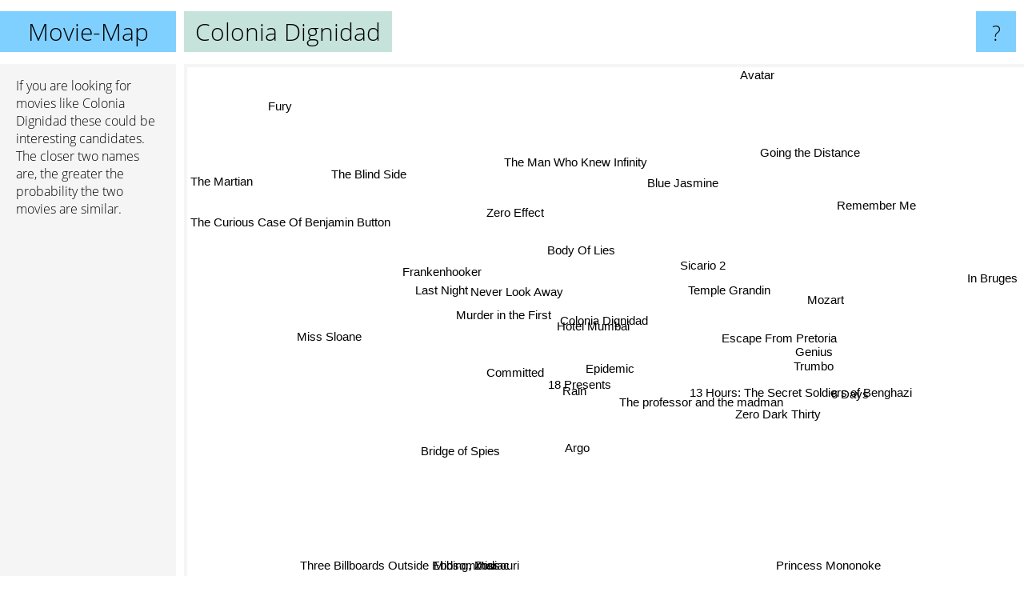

--- FILE ---
content_type: text/html; charset=UTF-8
request_url: https://www.movie-map.com/colonia+dignidad
body_size: 3545
content:
<!doctype html>
<html>
<head>
 <meta name="viewport" content="width=device-width, initial-scale=1">
 <meta property="og:image" content="https://www.movie-map.com/elements/objects/og_logo.png">
 <link rel="stylesheet" href="/elements/objects/styles_7_1.css">
 <title>Movies similar to Colonia Dignidad</title>
 
</head>

<body>

<table class=universe>
 <tr class=heaven>
  <td class=headline>

<table style="width: 100%;"><tr><td>
   <a class=project href="/">Movie-Map</a><span id=the_title class=the_title>Colonia Dignidad</span>
</td><td style="text-align: right">
   <a class=questionmark href="/info"><span style="font-size: 26px">?</span></a>
</td></tr></table>

  </td>
  <tr>
   <td class=content>
    
<link rel="stylesheet" href="/elements/objects/relator.css">

<div class=map_info>
 <div class=map_info_text><p>If you are looking for movies like Colonia Dignidad these could be interesting candidates. The closer two names are, the greater the probability the two movies are similar.</div>
 <div class=advert><script async class=nogConsent data-src="//pagead2.googlesyndication.com/pagead/js/adsbygoogle.js"></script><!-- Map Responsive --><ins class="adsbygoogle" style="display:block" data-ad-client="ca-pub-4786778854163211" data-ad-slot="6623484194" data-ad-format="auto"></ins><script>(adsbygoogle = window.adsbygoogle || []).push({});</script></div>
</div>

<div id=gnodMap>
 <a href="https://www.gnovies.com/discussion/colonia+dignidad.html" class=S id=s0>Colonia Dignidad</a>
<a href="hotel+mumbai" class=S id=s1>Hotel Mumbai</a>
<a href="epidemic" class=S id=s2>Epidemic</a>
<a href="murder+in+the+first" class=S id=s3>Murder in the First</a>
<a href="body+of+lies" class=S id=s4>Body Of Lies</a>
<a href="18+presents" class=S id=s5>18 Presents</a>
<a href="rain" class=S id=s6>Rain</a>
<a href="committed" class=S id=s7>Committed</a>
<a href="temple+grandin" class=S id=s8>Temple Grandin</a>
<a href="sicario+2" class=S id=s9>Sicario 2</a>
<a href="never+look+away" class=S id=s10>Never Look Away</a>
<a href="last+night" class=S id=s11>Last Night</a>
<a href="frankenhooker" class=S id=s12>Frankenhooker</a>
<a href="argo" class=S id=s13>Argo</a>
<a href="escape+from+pretoria" class=S id=s14>Escape From Pretoria</a>
<a href="zero+effect" class=S id=s15>Zero Effect</a>
<a href="blue+jasmine" class=S id=s16>Blue Jasmine</a>
<a href="the+man+who+knew+infinity" class=S id=s17>The Man Who Knew Infinity</a>
<a href="the+professor+and+the+madman" class=S id=s18>The professor and the madman</a>
<a href="trumbo" class=S id=s19>Trumbo</a>
<a href="genius" class=S id=s20>Genius</a>
<a href="13+hours%3A+the+secret+soldiers+of+benghazi" class=S id=s21>13 Hours: The Secret Soldiers of Benghazi</a>
<a href="mozart" class=S id=s22>Mozart</a>
<a href="miss+sloane" class=S id=s23>Miss Sloane</a>
<a href="bridge+of+spies" class=S id=s24>Bridge of Spies</a>
<a href="6+days" class=S id=s25>6 Days</a>
<a href="zero+dark+thirty" class=S id=s26>Zero Dark Thirty</a>
<a href="remember+me" class=S id=s27>Remember Me</a>
<a href="going+the+distance" class=S id=s28>Going the Distance</a>
<a href="the+blind+side" class=S id=s29>The Blind Side</a>
<a href="the+curious+case+of+benjamin+button" class=S id=s30>The Curious Case Of Benjamin Button</a>
<a href="midsommar" class=S id=s31>Midsommar</a>
<a href="zodiac" class=S id=s32>Zodiac</a>
<a href="in+bruges" class=S id=s33>In Bruges</a>
<a href="avatar" class=S id=s34>Avatar</a>
<a href="fury" class=S id=s35>Fury</a>
<a href="the+martian" class=S id=s36>The Martian</a>
<a href="three+billboards+outside+ebbing%2C+missouri" class=S id=s37>Three Billboards Outside Ebbing, Missouri</a>
<a href="princess+mononoke" class=S id=s38>Princess Mononoke</a>

</div>

<script>var NrWords=39;var Aid=new Array();Aid[0]=new Array(-1,13.6054,3.79147,3.37349,2.40674,2.32558,2.25564,2.23464,2.04604,2,1.65517,1.22137,1.21704,0.874317,0.873362,0.856531,0.790514,0.637959,0.634921,0.600601,0.56338,0.555298,0.543478,0.498442,0.4329,0.429185,0.41301,0.392349,0.335852,0.228833,0.135227,0.104357,0.101613,0.100845,0.0538575,0.0533832,0.0523972,0.0503905,0.0462374);Aid[1]=new Array(13.6054,-1,8.46561,2.54453,0.744417,5.33333,4.93827,2.58065,1.0929,2.10526,-1,1.26984,1.28755,0.147059,1.84758,0.907029,-1,0.325468,-1,-1,-1,0.187266,-1,0.253165,-1,-1,-1,-1,-1,0.464306,0.272758,-1,0.0509684,0.0505817,-1,-1,-1,-1,-1);Aid[2]=new Array(3.79147,8.46561,-1,0.649351,-1,-1,6.21118,-1,-1,0.50505,-1,-1,0.519481,-1,1.12994,-1,-1,-1,-1,-1,-1,-1,-1,-1,-1,-1,-1,-1,-1,0.243309,-1,-1,-1,-1,-1,-1,-1,-1,-1);Aid[3]=new Array(3.37349,2.54453,0.649351,-1,-1,-1,-1,-1,0.823045,-1,-1,-1,3.38409,-1,-1,-1,-1,0.296077,-1,-1,-1,-1,-1,-1,-1,-1,-1,-1,0.155039,-1,-1,-1,0.100376,0.0498008,-1,-1,-1,-1,-1);Aid[4]=new Array(2.40674,0.744417,-1,-1,-1,-1,-1,-1,-1,3.72915,-1,-1,-1,-1,-1,-1,-1,-1,-1,-1,-1,-1,-1,-1,-1,-1,1.79226,-1,-1,-1,-1,-1,-1,0.0473373,-1,-1,-1,-1,-1);Aid[5]=new Array(2.32558,5.33333,-1,-1,-1,-1,-1,-1,-1,-1,-1,-1,-1,-1,-1,-1,-1,-1,-1,-1,-1,-1,-1,-1,-1,-1,-1,-1,-1,-1,0.284192,-1,-1,-1,-1,-1,-1,-1,-1);Aid[6]=new Array(2.25564,4.93827,6.21118,-1,-1,-1,-1,-1,-1,0.444444,-1,-1,-1,-1,0.980392,-1,-1,-1,-1,-1,-1,-1,-1,-1,-1,-1,-1,-1,-1,0.235571,-1,-1,-1,-1,-1,-1,-1,-1,-1);Aid[7]=new Array(2.23464,2.58065,-1,-1,-1,-1,-1,-1,-1,-1,-1,3.48837,-1,-1,-1,0.609756,-1,-1,-1,-1,-1,-1,-1,-1,-1,-1,-1,-1,-1,-1,-1,-1,-1,-1,-1,-1,-1,-1,-1);Aid[8]=new Array(2.04604,1.0929,-1,0.823045,-1,-1,-1,-1,-1,-1,-1,-1,-1,-1,-1,-1,-1,0.601956,-1,-1,-1,-1,-1,-1,-1,-1,-1,-1,-1,-1,-1,-1,-1,-1,-1,0.0264271,0.0130336,-1,-1);Aid[9]=new Array(2,2.10526,0.50505,-1,3.72915,-1,0.444444,-1,-1,-1,-1,-1,-1,0.545889,0.621118,-1,-1,-1,-1,-1,-1,1.78799,-1,-1,0.491642,1.43113,1.9774,-1,-1,0.206825,-1,-1,-1,-1,-1,-1,-1,-1,-1);Aid[10]=new Array(1.65517,-1,-1,-1,-1,-1,-1,-1,-1,-1,-1,-1,-1,-1,-1,-1,0.563777,-1,4.61983,0.540541,0.524934,-1,0.516129,-1,-1,-1,-1,-1,-1,-1,0.475483,-1,-1,0.0959003,-1,-1,-1,0.0958658,-1);Aid[11]=new Array(1.22137,1.26984,-1,-1,-1,-1,-1,3.48837,-1,-1,-1,-1,-1,-1,-1,2.95203,-1,-1,-1,-1,-1,-1,-1,-1,-1,-1,-1,-1,-1,-1,-1,-1,-1,-1,-1,-1,-1,-1,-1);Aid[12]=new Array(1.21704,1.28755,0.519481,3.38409,-1,-1,-1,-1,-1,-1,-1,-1,-1,-1,-1,-1,-1,-1,-1,-1,-1,-1,-1,-1,-1,-1,-1,-1,0.146199,-1,-1,-1,0.0497018,0.0739007,-1,-1,-1,-1,-1);Aid[13]=new Array(0.874317,0.147059,-1,-1,-1,-1,-1,-1,-1,0.545889,-1,-1,-1,-1,-1,-1,-1,-1,-1,-1,-1,2.42739,-1,1.63286,7.33689,0.416048,7.15418,-1,-1,-1,-1,-1,-1,-1,-1,-1,-1,-1,-1);Aid[14]=new Array(0.873362,1.84758,1.12994,-1,-1,-1,0.980392,-1,-1,0.621118,-1,-1,-1,-1,-1,-1,-1,-1,-1,-1,-1,-1,-1,-1,-1,-1,-1,-1,-1,0.422833,-1,-1,-1,-1,-1,-1,-1,-1,-1);Aid[15]=new Array(0.856531,0.907029,-1,-1,-1,-1,-1,0.609756,-1,-1,-1,2.95203,-1,-1,-1,-1,-1,-1,-1,-1,-1,0.17301,-1,-1,-1,0.369344,-1,-1,-1,-1,-1,-1,-1,-1,-1,-1,-1,-1,-1);Aid[16]=new Array(0.790514,-1,-1,-1,-1,-1,-1,-1,-1,-1,0.563777,-1,-1,-1,-1,-1,-1,-1,-1,-1,-1,-1,-1,-1,-1,-1,-1,-1,-1,-1,-1,-1,-1,-1,-1,-1,-1,-1,-1);Aid[17]=new Array(0.637959,0.325468,-1,0.296077,-1,-1,-1,-1,0.601956,-1,-1,-1,-1,-1,-1,-1,-1,-1,-1,-1,-1,-1,-1,-1,-1,-1,-1,-1,-1,-1,-1,-1,-1,-1,-1,-1,0.0987106,0.02252,-1);Aid[18]=new Array(0.634921,-1,-1,-1,-1,-1,-1,-1,-1,-1,4.61983,-1,-1,-1,-1,-1,-1,-1,-1,2.76923,5.06706,-1,2.34604,-1,-1,-1,-1,-1,-1,-1,0.122212,-1,-1,0.0484966,-1,-1,-1,0.0969344,-1);Aid[19]=new Array(0.600601,-1,-1,-1,-1,-1,-1,-1,-1,-1,0.540541,-1,-1,-1,-1,-1,-1,-1,2.76923,-1,4.78723,-1,2.58398,-1,-1,-1,-1,-1,-1,-1,-1,-1,-1,-1,-1,-1,-1,0.0502702,-1);Aid[20]=new Array(0.56338,-1,-1,-1,-1,-1,-1,-1,-1,-1,0.524934,-1,-1,-1,-1,-1,-1,-1,5.06706,4.78723,-1,-1,4.4226,-1,-1,-1,-1,-1,-1,-1,-1,-1,0.101099,-1,-1,-1,-1,0.0501379,-1);Aid[21]=new Array(0.555298,0.187266,-1,-1,-1,-1,-1,-1,-1,1.78799,-1,-1,-1,2.42739,-1,0.17301,-1,-1,-1,-1,-1,-1,-1,-1,0.16225,4.78571,7.92027,-1,-1,-1,-1,-1,-1,-1,-1,-1,0.0233713,-1,-1);Aid[22]=new Array(0.543478,-1,-1,-1,-1,-1,-1,-1,-1,-1,0.516129,-1,-1,-1,-1,-1,-1,-1,2.34604,2.58398,4.4226,-1,-1,-1,-1,-1,-1,-1,-1,-1,-1,-1,-1,-1,-1,-1,-1,0.0500563,-1);Aid[23]=new Array(0.498442,0.253165,-1,-1,-1,-1,-1,-1,-1,-1,-1,-1,-1,1.63286,-1,-1,-1,-1,-1,-1,-1,-1,-1,-1,2.41193,-1,-1,-1,-1,-1,-1,-1,0.130947,-1,-1,-1,-1,-1,-1);Aid[24]=new Array(0.4329,-1,-1,-1,-1,-1,-1,-1,-1,0.491642,-1,-1,-1,7.33689,-1,-1,-1,-1,-1,-1,-1,0.16225,-1,2.41193,-1,0.162206,1.78315,-1,-1,-1,-1,-1,-1,-1,-1,-1,0.0714073,-1,-1);Aid[25]=new Array(0.429185,-1,-1,-1,-1,-1,-1,-1,-1,1.43113,-1,-1,-1,0.416048,-1,0.369344,-1,-1,-1,-1,-1,4.78571,-1,-1,0.162206,-1,4.51713,-1,-1,-1,-1,-1,-1,-1,-1,-1,-1,-1,-1);Aid[26]=new Array(0.41301,-1,-1,-1,1.79226,-1,-1,-1,-1,1.9774,-1,-1,-1,7.15418,-1,-1,-1,-1,-1,-1,-1,7.92027,-1,-1,1.78315,4.51713,-1,-1,-1,-1,-1,-1,0.084246,-1,-1,-1,-1,-1,-1);Aid[27]=new Array(0.392349,-1,-1,-1,-1,-1,-1,-1,-1,-1,-1,-1,-1,-1,-1,-1,-1,-1,-1,-1,-1,-1,-1,-1,-1,-1,-1,-1,2.80438,-1,-1,-1,-1,-1,-1,-1,-1,-1,-1);Aid[28]=new Array(0.335852,-1,-1,0.155039,-1,-1,-1,-1,-1,-1,-1,-1,0.146199,-1,-1,-1,-1,-1,-1,-1,-1,-1,-1,-1,-1,-1,-1,2.80438,-1,-1,-1,-1,-1,-1,-1,-1,-1,-1,-1);Aid[29]=new Array(0.228833,0.464306,0.243309,-1,-1,-1,0.235571,-1,-1,0.206825,-1,-1,-1,-1,0.422833,-1,-1,-1,-1,-1,-1,-1,-1,-1,-1,-1,-1,-1,-1,-1,-1,-1,-1,-1,-1,-1,-1,-1,-1);Aid[30]=new Array(0.135227,0.272758,-1,-1,-1,0.284192,-1,-1,-1,-1,0.475483,-1,-1,-1,-1,-1,-1,-1,0.122212,-1,-1,-1,-1,-1,-1,-1,-1,-1,-1,-1,-1,-1,-1,-1,-1,-1,-1,-1,-1);Aid[31]=new Array(0.104357,-1,-1,-1,-1,-1,-1,-1,-1,-1,-1,-1,-1,-1,-1,-1,-1,-1,-1,-1,-1,-1,-1,-1,-1,-1,-1,-1,-1,-1,-1,-1,-1,-1,-1,-1,-1,-1,-1);Aid[32]=new Array(0.101613,0.0509684,-1,0.100376,-1,-1,-1,-1,-1,-1,-1,-1,0.0497018,-1,-1,-1,-1,-1,-1,-1,0.101099,-1,-1,0.130947,-1,-1,0.084246,-1,-1,-1,-1,-1,-1,-1,-1,-1,-1,3.49704,-1);Aid[33]=new Array(0.100845,0.0505817,-1,0.0498008,0.0473373,-1,-1,-1,-1,-1,0.0959003,-1,0.0739007,-1,-1,-1,-1,-1,0.0484966,-1,-1,-1,-1,-1,-1,-1,-1,-1,-1,-1,-1,-1,-1,-1,0.124566,-1,-1,-1,-1);Aid[34]=new Array(0.0538575,-1,-1,-1,-1,-1,-1,-1,-1,-1,-1,-1,-1,-1,-1,-1,-1,-1,-1,-1,-1,-1,-1,-1,-1,-1,-1,-1,-1,-1,-1,-1,-1,0.124566,-1,-1,-1,-1,-1);Aid[35]=new Array(0.0533832,-1,-1,-1,-1,-1,-1,-1,0.0264271,-1,-1,-1,-1,-1,-1,-1,-1,-1,-1,-1,-1,-1,-1,-1,-1,-1,-1,-1,-1,-1,-1,-1,-1,-1,-1,-1,2.75067,-1,-1);Aid[36]=new Array(0.0523972,-1,-1,-1,-1,-1,-1,-1,0.0130336,-1,-1,-1,-1,-1,-1,-1,-1,0.0987106,-1,-1,-1,0.0233713,-1,-1,0.0714073,-1,-1,-1,-1,-1,-1,-1,-1,-1,-1,2.75067,-1,-1,-1);Aid[37]=new Array(0.0503905,-1,-1,-1,-1,-1,-1,-1,-1,-1,0.0958658,-1,-1,-1,-1,-1,-1,0.02252,0.0969344,0.0502702,0.0501379,-1,0.0500563,-1,-1,-1,-1,-1,-1,-1,-1,-1,3.49704,-1,-1,-1,-1,-1,-1);Aid[38]=new Array(0.0462374,-1,-1,-1,-1,-1,-1,-1,-1,-1,-1,-1,-1,-1,-1,-1,-1,-1,-1,-1,-1,-1,-1,-1,-1,-1,-1,-1,-1,-1,-1,-1,-1,-1,-1,-1,-1,-1,-1);
window.Pop=new Array(157,132,53,254,674,14,107,20,232,343,564,494,332,2588,301,308,855,1097,472,176,197,2004,210,1448,1691,775,1780,1882,1034,1591,2801,7509,7716,7776,14697,7336,15111,7781,17145);
NrWords=39;var Len0=16;</script>
<script src="/elements/objects/related.js"></script>
<script src="/elements/objects/relator.js"></script>

<template id=search_template>
 <form id=search_form class="search" action='map-search.php' method=get>
  <input class="typeahead"
         type="text"
         name="f"
         id="f"
         maxlength="95"
         autocomplete="off">
  <button class=search_button><div class=mglass></div></button>
 </form>
</template>

<script src="/elements/objects/jquery-minified.js"></script>
<script src="/elements/objects/0g-typeahead.js"></script>
<script src="/elements/objects/typeahead.js"></script>

   </td>
  </tr>
</table>

<script type=module>
    import * as mgAnalytics from '/elements/objects/mganalytics.js';
    mgAnalytics.ini(5);
</script>

<script src="https://www.gnod.com/guest/consent_js"></script>

</body>
</html>


--- FILE ---
content_type: text/html; charset=utf-8
request_url: https://www.google.com/recaptcha/api2/aframe
body_size: 267
content:
<!DOCTYPE HTML><html><head><meta http-equiv="content-type" content="text/html; charset=UTF-8"></head><body><script nonce="0gAbVNV2W10cQENTiNWP0w">/** Anti-fraud and anti-abuse applications only. See google.com/recaptcha */ try{var clients={'sodar':'https://pagead2.googlesyndication.com/pagead/sodar?'};window.addEventListener("message",function(a){try{if(a.source===window.parent){var b=JSON.parse(a.data);var c=clients[b['id']];if(c){var d=document.createElement('img');d.src=c+b['params']+'&rc='+(localStorage.getItem("rc::a")?sessionStorage.getItem("rc::b"):"");window.document.body.appendChild(d);sessionStorage.setItem("rc::e",parseInt(sessionStorage.getItem("rc::e")||0)+1);localStorage.setItem("rc::h",'1770016593535');}}}catch(b){}});window.parent.postMessage("_grecaptcha_ready", "*");}catch(b){}</script></body></html>